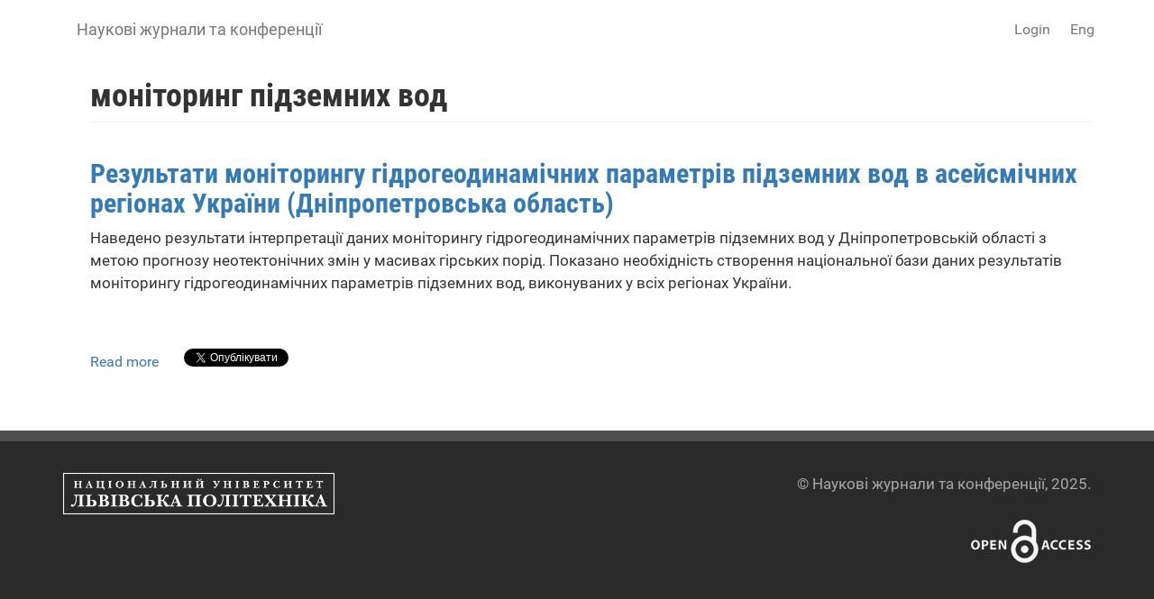

--- FILE ---
content_type: text/html; charset=utf-8
request_url: https://accounts.google.com/o/oauth2/postmessageRelay?parent=https%3A%2F%2Fscience.lpnu.ua&jsh=m%3B%2F_%2Fscs%2Fabc-static%2F_%2Fjs%2Fk%3Dgapi.lb.en.OE6tiwO4KJo.O%2Fd%3D1%2Frs%3DAHpOoo_Itz6IAL6GO-n8kgAepm47TBsg1Q%2Fm%3D__features__
body_size: 159
content:
<!DOCTYPE html><html><head><title></title><meta http-equiv="content-type" content="text/html; charset=utf-8"><meta http-equiv="X-UA-Compatible" content="IE=edge"><meta name="viewport" content="width=device-width, initial-scale=1, minimum-scale=1, maximum-scale=1, user-scalable=0"><script src='https://ssl.gstatic.com/accounts/o/2580342461-postmessagerelay.js' nonce="updAA48WmUaj-JKpDjZptg"></script></head><body><script type="text/javascript" src="https://apis.google.com/js/rpc:shindig_random.js?onload=init" nonce="updAA48WmUaj-JKpDjZptg"></script></body></html>